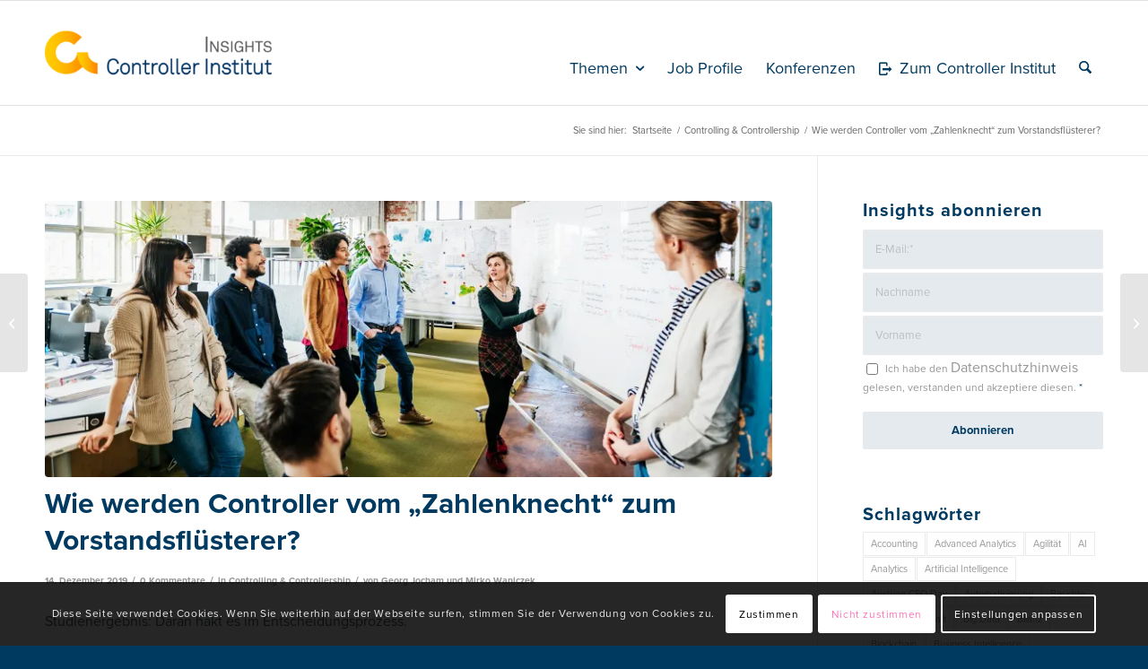

--- FILE ---
content_type: text/javascript; charset=utf-8
request_url: https://insights.controller-institut.at/wp-content/cache/min/1/wp-content/plugins/halfdata-optin-locker/js/script.js?ver=1769678905
body_size: 1676
content:
var opl_busy=!1;function opl_submit(_object,_soft){if(opl_busy==!0)return;var container=jQuery(_object).parentsUntil(".opl-container").slice(-1)[0];jQuery(container).find(".opl-submit").attr("disabled","disabled");jQuery(container).find(".opl-submit i").attr("class","opl-fa opl-fa-spinner opl-fa-spin");jQuery(container).find(".opl-error").removeClass("opl-error");var form_data={action:"opl-submit"};jQuery(container).find(".opl-input").each(function(){var name=jQuery(this).attr("name");if(!name)return;if(jQuery(this).is(":checked")){form_data["opl-"+name]=opl_encode64("on")}else{form_data["opl-"+name]=opl_encode64(jQuery(this).val())}});jQuery.ajax({url:opl_action,data:form_data,dataType:"jsonp",success:function(return_data){opl_busy=!1;jQuery(container).find(".opl-submit").removeAttr("disabled");jQuery(container).find(".opl-submit i").attr("class","opl-fa opl-fa-ok");var data;try{if(typeof return_data=='object'){data=return_data}else{data=jQuery.parseJSON(return_data)}
if(data.status=="OK"){opl_ga_track("opt-in-locker","subscribe");opl_write_cookie("opl",opl_cookie_value,180);if(_soft=="on"){jQuery(".opl-container").fadeOut(300,function(){jQuery(".opl-content").removeClass("opl-hide")})}else{jQuery(container).find(".opl-form").fadeOut(300,function(){jQuery(container).find(".opl-message").html(data.message);jQuery(container).find(".opl-message").fadeIn(300,function(){location.reload()})})}}else if(data.status=="ERROR"){jQuery(container).find(".opl-input").each(function(){var name=jQuery(this).attr("name");if(!name)return;if(data[name]=="ERROR")jQuery(this).parent().addClass("opl-error")})}else{console.log(data);jQuery(container).find(".opl-submit i").attr("class","opl-fa opl-fa-attention")}}catch(error){console.log(return_data);jQuery(container).find(".opl-submit i").attr("class","opl-fa opl-fa-attention")}},error:function(XMLHttpRequest,textStatus,errorThrown){jQuery(container).find(".opl-submit i").attr("class","opl-fa opl-fa-attention")}});return!1}
function opl_read_cookie(key){var pairs=document.cookie.split("; ");for(var i=0,pair;pair=pairs[i]&&pairs[i].split("=");i++){if(pair[0]===key)return pair[1]||""}
return null}
function opl_write_cookie(key,value,days){if(days){var date=new Date();date.setTime(date.getTime()+(days*24*60*60*1000));var expires="; expires="+date.toGMTString()}else var expires="";document.cookie=key+"="+value+expires+"; path=/"}
function opl_ga_track(type,action){if(opl_ga_tracking!="on")return;try{var title=document.title;if(title.length>0){if(typeof _gaq=='object'){_gaq.push(['_trackEvent',type,action,title,1,!1])}else if(typeof _trackEvent=='function'){_trackEvent(type,action,title,1,!1)}else if(typeof __gaTracker=='function'){__gaTracker('send','event',type,action,title)}else if(typeof ga=='function'){ga('send','event',type,action,title)}}}catch(error){}}
function opl_utf8encode(string){string=string.replace(/\x0d\x0a/g,"\x0a");var output="";for(var n=0;n<string.length;n++){var c=string.charCodeAt(n);if(c<128){output+=String.fromCharCode(c)}else if((c>127)&&(c<2048)){output+=String.fromCharCode((c>>6)|192);output+=String.fromCharCode((c&63)|128)}else{output+=String.fromCharCode((c>>12)|224);output+=String.fromCharCode(((c>>6)&63)|128);output+=String.fromCharCode((c&63)|128)}}
return output}
function opl_encode64(input){var keyString="ABCDEFGHIJKLMNOPQRSTUVWXYZabcdefghijklmnopqrstuvwxyz0123456789+/=";var output="";var chr1,chr2,chr3,enc1,enc2,enc3,enc4;var i=0;input=opl_utf8encode(input);while(i<input.length){chr1=input.charCodeAt(i++);chr2=input.charCodeAt(i++);chr3=input.charCodeAt(i++);enc1=chr1>>2;enc2=((chr1&3)<<4)|(chr2>>4);enc3=((chr2&15)<<2)|(chr3>>6);enc4=chr3&63;if(isNaN(chr2)){enc3=enc4=64}else if(isNaN(chr3)){enc4=64}
output=output+keyString.charAt(enc1)+keyString.charAt(enc2)+keyString.charAt(enc3)+keyString.charAt(enc4)}
return output}
function opl_utf8decode(input){var string="";var i=0;var c=c1=c2=0;while(i<input.length){c=input.charCodeAt(i);if(c<128){string+=String.fromCharCode(c);i++}else if((c>191)&&(c<224)){c2=input.charCodeAt(i+1);string+=String.fromCharCode(((c&31)<<6)|(c2&63));i+=2}else{c2=input.charCodeAt(i+1);c3=input.charCodeAt(i+2);string+=String.fromCharCode(((c&15)<<12)|((c2&63)<<6)|(c3&63));i+=3}}
return string}
function opl_decode64(input){var keyString="ABCDEFGHIJKLMNOPQRSTUVWXYZabcdefghijklmnopqrstuvwxyz0123456789+/=";var output="";var chr1,chr2,chr3;var enc1,enc2,enc3,enc4;var i=0;input=input.replace(/[^A-Za-z0-9\+\/\=]/g,"");while(i<input.length){enc1=keyString.indexOf(input.charAt(i++));enc2=keyString.indexOf(input.charAt(i++));enc3=keyString.indexOf(input.charAt(i++));enc4=keyString.indexOf(input.charAt(i++));chr1=(enc1<<2)|(enc2>>4);chr2=((enc2&15)<<4)|(enc3>>2);chr3=((enc3&3)<<6)|enc4;output=output+String.fromCharCode(chr1);if(enc3!=64){output=output+String.fromCharCode(chr2)}
if(enc4!=64){output=output+String.fromCharCode(chr3)}}
output=opl_utf8decode(output);return output}
var opl_cookie=opl_read_cookie("subscribeunlock")